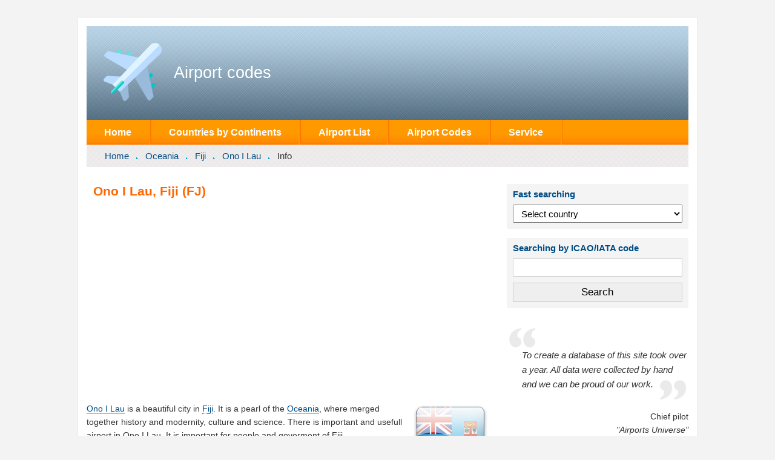

--- FILE ---
content_type: text/html; charset=utf-8
request_url: https://www.google.com/recaptcha/api2/aframe
body_size: 267
content:
<!DOCTYPE HTML><html><head><meta http-equiv="content-type" content="text/html; charset=UTF-8"></head><body><script nonce="MtjwjNRGeItnkZrDn2C_lg">/** Anti-fraud and anti-abuse applications only. See google.com/recaptcha */ try{var clients={'sodar':'https://pagead2.googlesyndication.com/pagead/sodar?'};window.addEventListener("message",function(a){try{if(a.source===window.parent){var b=JSON.parse(a.data);var c=clients[b['id']];if(c){var d=document.createElement('img');d.src=c+b['params']+'&rc='+(localStorage.getItem("rc::a")?sessionStorage.getItem("rc::b"):"");window.document.body.appendChild(d);sessionStorage.setItem("rc::e",parseInt(sessionStorage.getItem("rc::e")||0)+1);localStorage.setItem("rc::h",'1765215867791');}}}catch(b){}});window.parent.postMessage("_grecaptcha_ready", "*");}catch(b){}</script></body></html>